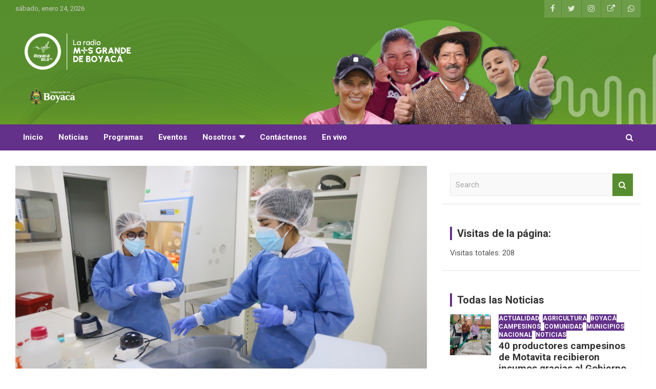

--- FILE ---
content_type: text/html; charset=UTF-8
request_url: https://956fm.boyaca.gov.co/se-anuncia-cumbre-departamental-de-salud-de-boyaca/
body_size: 78309
content:
<!doctype html>
<html lang="es-CO">
<head>
	<meta charset="UTF-8">
	<meta name="viewport" content="width=device-width, initial-scale=1, shrink-to-fit=no">
	<link rel="profile" href="https://gmpg.org/xfn/11">

	<meta name='robots' content='index, follow, max-image-preview:large, max-snippet:-1, max-video-preview:-1' />

	<!-- This site is optimized with the Yoast SEO plugin v19.6 - https://yoast.com/wordpress/plugins/seo/ -->
	<title>Se anuncia Cumbre Departamental de Salud de Boyacá - Boyacá 95.6 fm</title>
	<link rel="canonical" href="https://956fm.boyaca.gov.co/se-anuncia-cumbre-departamental-de-salud-de-boyaca/" />
	<meta property="og:locale" content="es_ES" />
	<meta property="og:type" content="article" />
	<meta property="og:title" content="Se anuncia Cumbre Departamental de Salud de Boyacá - Boyacá 95.6 fm" />
	<meta property="og:description" content="El gobernador de Boyacá, Ramiro Barragán, anunció que para dar a conocer los programas y proyectos que se han adelantado para optimizar el sector de la salud en el departamento,&hellip;" />
	<meta property="og:url" content="https://956fm.boyaca.gov.co/se-anuncia-cumbre-departamental-de-salud-de-boyaca/" />
	<meta property="og:site_name" content="Boyacá 95.6 fm" />
	<meta property="article:published_time" content="2022-12-06T09:00:03+00:00" />
	<meta property="article:modified_time" content="2022-12-06T17:29:44+00:00" />
	<meta property="og:image" content="https://956fm.boyaca.gov.co/wp-content/uploads/2022/12/0b65be46-2c9c-40a7-99a4-fbc5231f8906.jpg" />
	<meta property="og:image:width" content="1280" />
	<meta property="og:image:height" content="853" />
	<meta property="og:image:type" content="image/jpeg" />
	<meta name="author" content="Jader Silvera" />
	<meta name="twitter:card" content="summary_large_image" />
	<meta name="twitter:label1" content="Escrito por" />
	<meta name="twitter:data1" content="Jader Silvera" />
	<meta name="twitter:label2" content="Tiempo estimado de lectura" />
	<meta name="twitter:data2" content="2 minutos" />
	<script type="application/ld+json" class="yoast-schema-graph">{"@context":"https://schema.org","@graph":[{"@type":"Article","@id":"https://956fm.boyaca.gov.co/se-anuncia-cumbre-departamental-de-salud-de-boyaca/#article","isPartOf":{"@id":"https://956fm.boyaca.gov.co/se-anuncia-cumbre-departamental-de-salud-de-boyaca/"},"author":{"name":"Jader Silvera","@id":"https://956fm.boyaca.gov.co/#/schema/person/17095623468c89e16db00c04676f5407"},"headline":"Se anuncia Cumbre Departamental de Salud de Boyacá","datePublished":"2022-12-06T09:00:03+00:00","dateModified":"2022-12-06T17:29:44+00:00","mainEntityOfPage":{"@id":"https://956fm.boyaca.gov.co/se-anuncia-cumbre-departamental-de-salud-de-boyaca/"},"wordCount":268,"publisher":{"@id":"https://956fm.boyaca.gov.co/#organization"},"image":{"@id":"https://956fm.boyaca.gov.co/se-anuncia-cumbre-departamental-de-salud-de-boyaca/#primaryimage"},"thumbnailUrl":"https://956fm.boyaca.gov.co/wp-content/uploads/2022/12/0b65be46-2c9c-40a7-99a4-fbc5231f8906.jpg","keywords":["Boyacá","Duitama","Municipios de Boyacá","Salud de los boyacenses","Sogamoso"],"articleSection":["Actualidad","Noticias","Salud"],"inLanguage":"es-CO"},{"@type":"WebPage","@id":"https://956fm.boyaca.gov.co/se-anuncia-cumbre-departamental-de-salud-de-boyaca/","url":"https://956fm.boyaca.gov.co/se-anuncia-cumbre-departamental-de-salud-de-boyaca/","name":"Se anuncia Cumbre Departamental de Salud de Boyacá - Boyacá 95.6 fm","isPartOf":{"@id":"https://956fm.boyaca.gov.co/#website"},"primaryImageOfPage":{"@id":"https://956fm.boyaca.gov.co/se-anuncia-cumbre-departamental-de-salud-de-boyaca/#primaryimage"},"image":{"@id":"https://956fm.boyaca.gov.co/se-anuncia-cumbre-departamental-de-salud-de-boyaca/#primaryimage"},"thumbnailUrl":"https://956fm.boyaca.gov.co/wp-content/uploads/2022/12/0b65be46-2c9c-40a7-99a4-fbc5231f8906.jpg","datePublished":"2022-12-06T09:00:03+00:00","dateModified":"2022-12-06T17:29:44+00:00","breadcrumb":{"@id":"https://956fm.boyaca.gov.co/se-anuncia-cumbre-departamental-de-salud-de-boyaca/#breadcrumb"},"inLanguage":"es-CO","potentialAction":[{"@type":"ReadAction","target":["https://956fm.boyaca.gov.co/se-anuncia-cumbre-departamental-de-salud-de-boyaca/"]}]},{"@type":"ImageObject","inLanguage":"es-CO","@id":"https://956fm.boyaca.gov.co/se-anuncia-cumbre-departamental-de-salud-de-boyaca/#primaryimage","url":"https://956fm.boyaca.gov.co/wp-content/uploads/2022/12/0b65be46-2c9c-40a7-99a4-fbc5231f8906.jpg","contentUrl":"https://956fm.boyaca.gov.co/wp-content/uploads/2022/12/0b65be46-2c9c-40a7-99a4-fbc5231f8906.jpg","width":1280,"height":853},{"@type":"BreadcrumbList","@id":"https://956fm.boyaca.gov.co/se-anuncia-cumbre-departamental-de-salud-de-boyaca/#breadcrumb","itemListElement":[{"@type":"ListItem","position":1,"name":"Home","item":"https://956fm.boyaca.gov.co/"},{"@type":"ListItem","position":2,"name":"Blog","item":"https://956fm.boyaca.gov.co/blog/"},{"@type":"ListItem","position":3,"name":"Se anuncia Cumbre Departamental de Salud de Boyacá"}]},{"@type":"WebSite","@id":"https://956fm.boyaca.gov.co/#website","url":"https://956fm.boyaca.gov.co/","name":"Boyacá 95.6 fm","description":"Boyacá 95.6 fm - Emisora de la Gobernación de Boyacá","publisher":{"@id":"https://956fm.boyaca.gov.co/#organization"},"potentialAction":[{"@type":"SearchAction","target":{"@type":"EntryPoint","urlTemplate":"https://956fm.boyaca.gov.co/?s={search_term_string}"},"query-input":"required name=search_term_string"}],"inLanguage":"es-CO"},{"@type":"Organization","@id":"https://956fm.boyaca.gov.co/#organization","name":"Boyacá 95.6 FM - Emisora de Gobernación de la Boyacá","url":"https://956fm.boyaca.gov.co/","sameAs":[],"logo":{"@type":"ImageObject","inLanguage":"es-CO","@id":"https://956fm.boyaca.gov.co/#/schema/logo/image/","url":"https://956fm.boyaca.gov.co/wp-content/uploads/2019/03/LOGO-EMISORA-956-FM-V1.png","contentUrl":"https://956fm.boyaca.gov.co/wp-content/uploads/2019/03/LOGO-EMISORA-956-FM-V1.png","width":467,"height":166,"caption":"Boyacá 95.6 FM - Emisora de Gobernación de la Boyacá"},"image":{"@id":"https://956fm.boyaca.gov.co/#/schema/logo/image/"}},{"@type":"Person","@id":"https://956fm.boyaca.gov.co/#/schema/person/17095623468c89e16db00c04676f5407","name":"Jader Silvera","image":{"@type":"ImageObject","inLanguage":"es-CO","@id":"https://956fm.boyaca.gov.co/#/schema/person/image/","url":"https://secure.gravatar.com/avatar/59bd992e859920481090aed2889820ec?s=96&d=mm&r=g","contentUrl":"https://secure.gravatar.com/avatar/59bd992e859920481090aed2889820ec?s=96&d=mm&r=g","caption":"Jader Silvera"},"url":"https://956fm.boyaca.gov.co/author/jadersilvera/"}]}</script>
	<!-- / Yoast SEO plugin. -->


<link rel='dns-prefetch' href='//fonts.googleapis.com' />
<link rel='dns-prefetch' href='//s.w.org' />
<link rel="alternate" type="application/rss+xml" title="Boyacá 95.6 fm &raquo; Feed" href="https://956fm.boyaca.gov.co/feed/" />
<link rel="alternate" type="application/rss+xml" title="Boyacá 95.6 fm &raquo; RSS de los comentarios" href="https://956fm.boyaca.gov.co/comments/feed/" />
<link rel="alternate" type="application/rss+xml" title="Boyacá 95.6 fm &raquo; Se anuncia Cumbre Departamental de Salud de Boyacá RSS de los comentarios" href="https://956fm.boyaca.gov.co/se-anuncia-cumbre-departamental-de-salud-de-boyaca/feed/" />
<script type="text/javascript">
window._wpemojiSettings = {"baseUrl":"https:\/\/s.w.org\/images\/core\/emoji\/14.0.0\/72x72\/","ext":".png","svgUrl":"https:\/\/s.w.org\/images\/core\/emoji\/14.0.0\/svg\/","svgExt":".svg","source":{"concatemoji":"https:\/\/956fm.boyaca.gov.co\/wp-includes\/js\/wp-emoji-release.min.js?ver=6.0.11"}};
/*! This file is auto-generated */
!function(e,a,t){var n,r,o,i=a.createElement("canvas"),p=i.getContext&&i.getContext("2d");function s(e,t){var a=String.fromCharCode,e=(p.clearRect(0,0,i.width,i.height),p.fillText(a.apply(this,e),0,0),i.toDataURL());return p.clearRect(0,0,i.width,i.height),p.fillText(a.apply(this,t),0,0),e===i.toDataURL()}function c(e){var t=a.createElement("script");t.src=e,t.defer=t.type="text/javascript",a.getElementsByTagName("head")[0].appendChild(t)}for(o=Array("flag","emoji"),t.supports={everything:!0,everythingExceptFlag:!0},r=0;r<o.length;r++)t.supports[o[r]]=function(e){if(!p||!p.fillText)return!1;switch(p.textBaseline="top",p.font="600 32px Arial",e){case"flag":return s([127987,65039,8205,9895,65039],[127987,65039,8203,9895,65039])?!1:!s([55356,56826,55356,56819],[55356,56826,8203,55356,56819])&&!s([55356,57332,56128,56423,56128,56418,56128,56421,56128,56430,56128,56423,56128,56447],[55356,57332,8203,56128,56423,8203,56128,56418,8203,56128,56421,8203,56128,56430,8203,56128,56423,8203,56128,56447]);case"emoji":return!s([129777,127995,8205,129778,127999],[129777,127995,8203,129778,127999])}return!1}(o[r]),t.supports.everything=t.supports.everything&&t.supports[o[r]],"flag"!==o[r]&&(t.supports.everythingExceptFlag=t.supports.everythingExceptFlag&&t.supports[o[r]]);t.supports.everythingExceptFlag=t.supports.everythingExceptFlag&&!t.supports.flag,t.DOMReady=!1,t.readyCallback=function(){t.DOMReady=!0},t.supports.everything||(n=function(){t.readyCallback()},a.addEventListener?(a.addEventListener("DOMContentLoaded",n,!1),e.addEventListener("load",n,!1)):(e.attachEvent("onload",n),a.attachEvent("onreadystatechange",function(){"complete"===a.readyState&&t.readyCallback()})),(e=t.source||{}).concatemoji?c(e.concatemoji):e.wpemoji&&e.twemoji&&(c(e.twemoji),c(e.wpemoji)))}(window,document,window._wpemojiSettings);
</script>
<style type="text/css">
img.wp-smiley,
img.emoji {
	display: inline !important;
	border: none !important;
	box-shadow: none !important;
	height: 1em !important;
	width: 1em !important;
	margin: 0 0.07em !important;
	vertical-align: -0.1em !important;
	background: none !important;
	padding: 0 !important;
}
</style>
	<link rel='stylesheet' id='wp-block-library-css'  href='https://956fm.boyaca.gov.co/wp-includes/css/dist/block-library/style.min.css?ver=6.0.11' type='text/css' media='all' />
<style id='global-styles-inline-css' type='text/css'>
body{--wp--preset--color--black: #000000;--wp--preset--color--cyan-bluish-gray: #abb8c3;--wp--preset--color--white: #ffffff;--wp--preset--color--pale-pink: #f78da7;--wp--preset--color--vivid-red: #cf2e2e;--wp--preset--color--luminous-vivid-orange: #ff6900;--wp--preset--color--luminous-vivid-amber: #fcb900;--wp--preset--color--light-green-cyan: #7bdcb5;--wp--preset--color--vivid-green-cyan: #00d084;--wp--preset--color--pale-cyan-blue: #8ed1fc;--wp--preset--color--vivid-cyan-blue: #0693e3;--wp--preset--color--vivid-purple: #9b51e0;--wp--preset--gradient--vivid-cyan-blue-to-vivid-purple: linear-gradient(135deg,rgba(6,147,227,1) 0%,rgb(155,81,224) 100%);--wp--preset--gradient--light-green-cyan-to-vivid-green-cyan: linear-gradient(135deg,rgb(122,220,180) 0%,rgb(0,208,130) 100%);--wp--preset--gradient--luminous-vivid-amber-to-luminous-vivid-orange: linear-gradient(135deg,rgba(252,185,0,1) 0%,rgba(255,105,0,1) 100%);--wp--preset--gradient--luminous-vivid-orange-to-vivid-red: linear-gradient(135deg,rgba(255,105,0,1) 0%,rgb(207,46,46) 100%);--wp--preset--gradient--very-light-gray-to-cyan-bluish-gray: linear-gradient(135deg,rgb(238,238,238) 0%,rgb(169,184,195) 100%);--wp--preset--gradient--cool-to-warm-spectrum: linear-gradient(135deg,rgb(74,234,220) 0%,rgb(151,120,209) 20%,rgb(207,42,186) 40%,rgb(238,44,130) 60%,rgb(251,105,98) 80%,rgb(254,248,76) 100%);--wp--preset--gradient--blush-light-purple: linear-gradient(135deg,rgb(255,206,236) 0%,rgb(152,150,240) 100%);--wp--preset--gradient--blush-bordeaux: linear-gradient(135deg,rgb(254,205,165) 0%,rgb(254,45,45) 50%,rgb(107,0,62) 100%);--wp--preset--gradient--luminous-dusk: linear-gradient(135deg,rgb(255,203,112) 0%,rgb(199,81,192) 50%,rgb(65,88,208) 100%);--wp--preset--gradient--pale-ocean: linear-gradient(135deg,rgb(255,245,203) 0%,rgb(182,227,212) 50%,rgb(51,167,181) 100%);--wp--preset--gradient--electric-grass: linear-gradient(135deg,rgb(202,248,128) 0%,rgb(113,206,126) 100%);--wp--preset--gradient--midnight: linear-gradient(135deg,rgb(2,3,129) 0%,rgb(40,116,252) 100%);--wp--preset--duotone--dark-grayscale: url('#wp-duotone-dark-grayscale');--wp--preset--duotone--grayscale: url('#wp-duotone-grayscale');--wp--preset--duotone--purple-yellow: url('#wp-duotone-purple-yellow');--wp--preset--duotone--blue-red: url('#wp-duotone-blue-red');--wp--preset--duotone--midnight: url('#wp-duotone-midnight');--wp--preset--duotone--magenta-yellow: url('#wp-duotone-magenta-yellow');--wp--preset--duotone--purple-green: url('#wp-duotone-purple-green');--wp--preset--duotone--blue-orange: url('#wp-duotone-blue-orange');--wp--preset--font-size--small: 13px;--wp--preset--font-size--medium: 20px;--wp--preset--font-size--large: 36px;--wp--preset--font-size--x-large: 42px;}.has-black-color{color: var(--wp--preset--color--black) !important;}.has-cyan-bluish-gray-color{color: var(--wp--preset--color--cyan-bluish-gray) !important;}.has-white-color{color: var(--wp--preset--color--white) !important;}.has-pale-pink-color{color: var(--wp--preset--color--pale-pink) !important;}.has-vivid-red-color{color: var(--wp--preset--color--vivid-red) !important;}.has-luminous-vivid-orange-color{color: var(--wp--preset--color--luminous-vivid-orange) !important;}.has-luminous-vivid-amber-color{color: var(--wp--preset--color--luminous-vivid-amber) !important;}.has-light-green-cyan-color{color: var(--wp--preset--color--light-green-cyan) !important;}.has-vivid-green-cyan-color{color: var(--wp--preset--color--vivid-green-cyan) !important;}.has-pale-cyan-blue-color{color: var(--wp--preset--color--pale-cyan-blue) !important;}.has-vivid-cyan-blue-color{color: var(--wp--preset--color--vivid-cyan-blue) !important;}.has-vivid-purple-color{color: var(--wp--preset--color--vivid-purple) !important;}.has-black-background-color{background-color: var(--wp--preset--color--black) !important;}.has-cyan-bluish-gray-background-color{background-color: var(--wp--preset--color--cyan-bluish-gray) !important;}.has-white-background-color{background-color: var(--wp--preset--color--white) !important;}.has-pale-pink-background-color{background-color: var(--wp--preset--color--pale-pink) !important;}.has-vivid-red-background-color{background-color: var(--wp--preset--color--vivid-red) !important;}.has-luminous-vivid-orange-background-color{background-color: var(--wp--preset--color--luminous-vivid-orange) !important;}.has-luminous-vivid-amber-background-color{background-color: var(--wp--preset--color--luminous-vivid-amber) !important;}.has-light-green-cyan-background-color{background-color: var(--wp--preset--color--light-green-cyan) !important;}.has-vivid-green-cyan-background-color{background-color: var(--wp--preset--color--vivid-green-cyan) !important;}.has-pale-cyan-blue-background-color{background-color: var(--wp--preset--color--pale-cyan-blue) !important;}.has-vivid-cyan-blue-background-color{background-color: var(--wp--preset--color--vivid-cyan-blue) !important;}.has-vivid-purple-background-color{background-color: var(--wp--preset--color--vivid-purple) !important;}.has-black-border-color{border-color: var(--wp--preset--color--black) !important;}.has-cyan-bluish-gray-border-color{border-color: var(--wp--preset--color--cyan-bluish-gray) !important;}.has-white-border-color{border-color: var(--wp--preset--color--white) !important;}.has-pale-pink-border-color{border-color: var(--wp--preset--color--pale-pink) !important;}.has-vivid-red-border-color{border-color: var(--wp--preset--color--vivid-red) !important;}.has-luminous-vivid-orange-border-color{border-color: var(--wp--preset--color--luminous-vivid-orange) !important;}.has-luminous-vivid-amber-border-color{border-color: var(--wp--preset--color--luminous-vivid-amber) !important;}.has-light-green-cyan-border-color{border-color: var(--wp--preset--color--light-green-cyan) !important;}.has-vivid-green-cyan-border-color{border-color: var(--wp--preset--color--vivid-green-cyan) !important;}.has-pale-cyan-blue-border-color{border-color: var(--wp--preset--color--pale-cyan-blue) !important;}.has-vivid-cyan-blue-border-color{border-color: var(--wp--preset--color--vivid-cyan-blue) !important;}.has-vivid-purple-border-color{border-color: var(--wp--preset--color--vivid-purple) !important;}.has-vivid-cyan-blue-to-vivid-purple-gradient-background{background: var(--wp--preset--gradient--vivid-cyan-blue-to-vivid-purple) !important;}.has-light-green-cyan-to-vivid-green-cyan-gradient-background{background: var(--wp--preset--gradient--light-green-cyan-to-vivid-green-cyan) !important;}.has-luminous-vivid-amber-to-luminous-vivid-orange-gradient-background{background: var(--wp--preset--gradient--luminous-vivid-amber-to-luminous-vivid-orange) !important;}.has-luminous-vivid-orange-to-vivid-red-gradient-background{background: var(--wp--preset--gradient--luminous-vivid-orange-to-vivid-red) !important;}.has-very-light-gray-to-cyan-bluish-gray-gradient-background{background: var(--wp--preset--gradient--very-light-gray-to-cyan-bluish-gray) !important;}.has-cool-to-warm-spectrum-gradient-background{background: var(--wp--preset--gradient--cool-to-warm-spectrum) !important;}.has-blush-light-purple-gradient-background{background: var(--wp--preset--gradient--blush-light-purple) !important;}.has-blush-bordeaux-gradient-background{background: var(--wp--preset--gradient--blush-bordeaux) !important;}.has-luminous-dusk-gradient-background{background: var(--wp--preset--gradient--luminous-dusk) !important;}.has-pale-ocean-gradient-background{background: var(--wp--preset--gradient--pale-ocean) !important;}.has-electric-grass-gradient-background{background: var(--wp--preset--gradient--electric-grass) !important;}.has-midnight-gradient-background{background: var(--wp--preset--gradient--midnight) !important;}.has-small-font-size{font-size: var(--wp--preset--font-size--small) !important;}.has-medium-font-size{font-size: var(--wp--preset--font-size--medium) !important;}.has-large-font-size{font-size: var(--wp--preset--font-size--large) !important;}.has-x-large-font-size{font-size: var(--wp--preset--font-size--x-large) !important;}
</style>
<link rel='stylesheet' id='weather-atlas-public-css'  href='https://956fm.boyaca.gov.co/wp-content/plugins/weather-atlas/public/css/weather-atlas-public.min.css?ver=3.0.1' type='text/css' media='all' />
<link rel='stylesheet' id='weather-icons-css'  href='https://956fm.boyaca.gov.co/wp-content/plugins/weather-atlas/public/font/weather-icons/weather-icons.min.css?ver=3.0.1' type='text/css' media='all' />
<link rel='stylesheet' id='wpb-google-fonts-css'  href='//fonts.googleapis.com/css?family=Open+Sans&#038;ver=6.0.11' type='text/css' media='all' />
<link rel='stylesheet' id='bootstrap-style-css'  href='https://956fm.boyaca.gov.co/wp-content/themes/newscard/assets/library/bootstrap/css/bootstrap.min.css?ver=4.0.0' type='text/css' media='all' />
<link rel='stylesheet' id='font-awesome-style-css'  href='https://956fm.boyaca.gov.co/wp-content/themes/newscard/assets/library/font-awesome/css/font-awesome.css?ver=6.0.11' type='text/css' media='all' />
<link rel='stylesheet' id='newscard-google-fonts-css'  href='//fonts.googleapis.com/css?family=Roboto%3A100%2C300%2C300i%2C400%2C400i%2C500%2C500i%2C700%2C700i&#038;ver=6.0.11' type='text/css' media='all' />
<link rel='stylesheet' id='newscard-style-css'  href='https://956fm.boyaca.gov.co/wp-content/themes/newscard/style.css?ver=6.0.11' type='text/css' media='all' />
<link rel='stylesheet' id='heateor_sss_frontend_css-css'  href='https://956fm.boyaca.gov.co/wp-content/plugins/sassy-social-share/public/css/sassy-social-share-public.css?ver=3.3.69' type='text/css' media='all' />
<style id='heateor_sss_frontend_css-inline-css' type='text/css'>
.heateor_sss_button_instagram span.heateor_sss_svg,a.heateor_sss_instagram span.heateor_sss_svg{background:radial-gradient(circle at 30% 107%,#fdf497 0,#fdf497 5%,#fd5949 45%,#d6249f 60%,#285aeb 90%)}.heateor_sss_horizontal_sharing .heateor_sss_svg,.heateor_sss_standard_follow_icons_container .heateor_sss_svg{color:#fff;border-width:5px;border-style:solid;border-color:transparent}.heateor_sss_horizontal_sharing .heateorSssTCBackground{color:#666}.heateor_sss_horizontal_sharing span.heateor_sss_svg:hover,.heateor_sss_standard_follow_icons_container span.heateor_sss_svg:hover{border-color:transparent;}.heateor_sss_vertical_sharing span.heateor_sss_svg,.heateor_sss_floating_follow_icons_container span.heateor_sss_svg{color:#fff;border-width:5px;border-style:solid;border-color:transparent;}.heateor_sss_vertical_sharing .heateorSssTCBackground{color:#666;}.heateor_sss_vertical_sharing span.heateor_sss_svg:hover,.heateor_sss_floating_follow_icons_container span.heateor_sss_svg:hover{border-color:transparent;}@media screen and (max-width:783px) {.heateor_sss_vertical_sharing{display:none!important}}
</style>
<link rel='stylesheet' id='__EPYT__style-css'  href='https://956fm.boyaca.gov.co/wp-content/plugins/youtube-embed-plus/styles/ytprefs.min.css?ver=14.2.1.2' type='text/css' media='all' />
<style id='__EPYT__style-inline-css' type='text/css'>

                .epyt-gallery-thumb {
                        width: 33.333%;
                }
                
</style>
<script type='text/javascript' src='https://956fm.boyaca.gov.co/wp-includes/js/jquery/jquery.min.js?ver=3.6.0' id='jquery-core-js'></script>
<script type='text/javascript' src='https://956fm.boyaca.gov.co/wp-includes/js/jquery/jquery-migrate.min.js?ver=3.3.2' id='jquery-migrate-js'></script>
<!--[if lt IE 9]>
<script type='text/javascript' src='https://956fm.boyaca.gov.co/wp-content/themes/newscard/assets/js/html5.js?ver=3.7.3' id='html5-js'></script>
<![endif]-->
<script type='text/javascript' id='__ytprefs__-js-extra'>
/* <![CDATA[ */
var _EPYT_ = {"ajaxurl":"https:\/\/956fm.boyaca.gov.co\/wp-admin\/admin-ajax.php","security":"48892d76f7","gallery_scrolloffset":"20","eppathtoscripts":"https:\/\/956fm.boyaca.gov.co\/wp-content\/plugins\/youtube-embed-plus\/scripts\/","eppath":"https:\/\/956fm.boyaca.gov.co\/wp-content\/plugins\/youtube-embed-plus\/","epresponsiveselector":"[\"iframe.__youtube_prefs__\",\"iframe[src*='youtube.com']\",\"iframe[src*='youtube-nocookie.com']\",\"iframe[data-ep-src*='youtube.com']\",\"iframe[data-ep-src*='youtube-nocookie.com']\",\"iframe[data-ep-gallerysrc*='youtube.com']\"]","epdovol":"1","version":"14.2.1.2","evselector":"iframe.__youtube_prefs__[src], iframe[src*=\"youtube.com\/embed\/\"], iframe[src*=\"youtube-nocookie.com\/embed\/\"]","ajax_compat":"","maxres_facade":"eager","ytapi_load":"light","pause_others":"","stopMobileBuffer":"1","facade_mode":"","not_live_on_channel":"","vi_active":"","vi_js_posttypes":[]};
/* ]]> */
</script>
<script type='text/javascript' src='https://956fm.boyaca.gov.co/wp-content/plugins/youtube-embed-plus/scripts/ytprefs.min.js?ver=14.2.1.2' id='__ytprefs__-js'></script>
<link rel="https://api.w.org/" href="https://956fm.boyaca.gov.co/wp-json/" /><link rel="alternate" type="application/json" href="https://956fm.boyaca.gov.co/wp-json/wp/v2/posts/12542" /><link rel="EditURI" type="application/rsd+xml" title="RSD" href="https://956fm.boyaca.gov.co/xmlrpc.php?rsd" />
<link rel="wlwmanifest" type="application/wlwmanifest+xml" href="https://956fm.boyaca.gov.co/wp-includes/wlwmanifest.xml" /> 
<meta name="generator" content="WordPress 6.0.11" />
<link rel='shortlink' href='https://956fm.boyaca.gov.co/?p=12542' />
<link rel="alternate" type="application/json+oembed" href="https://956fm.boyaca.gov.co/wp-json/oembed/1.0/embed?url=https%3A%2F%2F956fm.boyaca.gov.co%2Fse-anuncia-cumbre-departamental-de-salud-de-boyaca%2F" />
<link rel="alternate" type="text/xml+oembed" href="https://956fm.boyaca.gov.co/wp-json/oembed/1.0/embed?url=https%3A%2F%2F956fm.boyaca.gov.co%2Fse-anuncia-cumbre-departamental-de-salud-de-boyaca%2F&#038;format=xml" />
<!-- Analytics by WP Statistics v14.10.3 - https://wp-statistics.com -->
<link rel="pingback" href="https://956fm.boyaca.gov.co/xmlrpc.php">		<style type="text/css">
					.site-title,
			.site-description {
				position: absolute;
				clip: rect(1px, 1px, 1px, 1px);
			}
				</style>
		<style type="text/css" id="custom-background-css">
body.custom-background { background-color: #ffffff; }
</style>
	<link rel="icon" href="https://956fm.boyaca.gov.co/wp-content/uploads/2024/09/cropped-pagina-web-emisora-09-32x32.png" sizes="32x32" />
<link rel="icon" href="https://956fm.boyaca.gov.co/wp-content/uploads/2024/09/cropped-pagina-web-emisora-09-192x192.png" sizes="192x192" />
<link rel="apple-touch-icon" href="https://956fm.boyaca.gov.co/wp-content/uploads/2024/09/cropped-pagina-web-emisora-09-180x180.png" />
<meta name="msapplication-TileImage" content="https://956fm.boyaca.gov.co/wp-content/uploads/2024/09/cropped-pagina-web-emisora-09-270x270.png" />
		<style type="text/css" id="wp-custom-css">
			
.btn-theme {
    background-color: #578E2D;}
.back-to-top a {
    background-color: #578E2D;}
.info-bar {
    background-color: #578E2D;}
.site-info {
    color: #63318A}
.site-info a, .site-info a:hover {
    color: #61CB69)}
a, a:hover {
    color: #578E2D;}
.navbar-main {
    background-color: #63318A;}

.entry-meta .cat-links a {
    color: #FFFFFFFF;
	background-color: #63318A
}
.post-img-wrap .entry-meta .cat-links a, .post-img-wrap + .entry-header .entry-meta .cat-links a {
    background-color: #63318A;
}
.navigation-bar {
    background-color: #63318A;
    color: #ffffff;}

.top-stories-bar .top-stories-label .flash-icon {
    background-color: #63318A;}

.stories-title {
    border-left: 4px solid #63318A;}

.widget-title {
    border-left: 4px solid #63318A;}
		</style>
		</head>

<body class="post-template-default single single-post postid-12542 single-format-standard custom-background wp-custom-logo theme-body group-blog">
<svg xmlns="http://www.w3.org/2000/svg" viewBox="0 0 0 0" width="0" height="0" focusable="false" role="none" style="visibility: hidden; position: absolute; left: -9999px; overflow: hidden;" ><defs><filter id="wp-duotone-dark-grayscale"><feColorMatrix color-interpolation-filters="sRGB" type="matrix" values=" .299 .587 .114 0 0 .299 .587 .114 0 0 .299 .587 .114 0 0 .299 .587 .114 0 0 " /><feComponentTransfer color-interpolation-filters="sRGB" ><feFuncR type="table" tableValues="0 0.49803921568627" /><feFuncG type="table" tableValues="0 0.49803921568627" /><feFuncB type="table" tableValues="0 0.49803921568627" /><feFuncA type="table" tableValues="1 1" /></feComponentTransfer><feComposite in2="SourceGraphic" operator="in" /></filter></defs></svg><svg xmlns="http://www.w3.org/2000/svg" viewBox="0 0 0 0" width="0" height="0" focusable="false" role="none" style="visibility: hidden; position: absolute; left: -9999px; overflow: hidden;" ><defs><filter id="wp-duotone-grayscale"><feColorMatrix color-interpolation-filters="sRGB" type="matrix" values=" .299 .587 .114 0 0 .299 .587 .114 0 0 .299 .587 .114 0 0 .299 .587 .114 0 0 " /><feComponentTransfer color-interpolation-filters="sRGB" ><feFuncR type="table" tableValues="0 1" /><feFuncG type="table" tableValues="0 1" /><feFuncB type="table" tableValues="0 1" /><feFuncA type="table" tableValues="1 1" /></feComponentTransfer><feComposite in2="SourceGraphic" operator="in" /></filter></defs></svg><svg xmlns="http://www.w3.org/2000/svg" viewBox="0 0 0 0" width="0" height="0" focusable="false" role="none" style="visibility: hidden; position: absolute; left: -9999px; overflow: hidden;" ><defs><filter id="wp-duotone-purple-yellow"><feColorMatrix color-interpolation-filters="sRGB" type="matrix" values=" .299 .587 .114 0 0 .299 .587 .114 0 0 .299 .587 .114 0 0 .299 .587 .114 0 0 " /><feComponentTransfer color-interpolation-filters="sRGB" ><feFuncR type="table" tableValues="0.54901960784314 0.98823529411765" /><feFuncG type="table" tableValues="0 1" /><feFuncB type="table" tableValues="0.71764705882353 0.25490196078431" /><feFuncA type="table" tableValues="1 1" /></feComponentTransfer><feComposite in2="SourceGraphic" operator="in" /></filter></defs></svg><svg xmlns="http://www.w3.org/2000/svg" viewBox="0 0 0 0" width="0" height="0" focusable="false" role="none" style="visibility: hidden; position: absolute; left: -9999px; overflow: hidden;" ><defs><filter id="wp-duotone-blue-red"><feColorMatrix color-interpolation-filters="sRGB" type="matrix" values=" .299 .587 .114 0 0 .299 .587 .114 0 0 .299 .587 .114 0 0 .299 .587 .114 0 0 " /><feComponentTransfer color-interpolation-filters="sRGB" ><feFuncR type="table" tableValues="0 1" /><feFuncG type="table" tableValues="0 0.27843137254902" /><feFuncB type="table" tableValues="0.5921568627451 0.27843137254902" /><feFuncA type="table" tableValues="1 1" /></feComponentTransfer><feComposite in2="SourceGraphic" operator="in" /></filter></defs></svg><svg xmlns="http://www.w3.org/2000/svg" viewBox="0 0 0 0" width="0" height="0" focusable="false" role="none" style="visibility: hidden; position: absolute; left: -9999px; overflow: hidden;" ><defs><filter id="wp-duotone-midnight"><feColorMatrix color-interpolation-filters="sRGB" type="matrix" values=" .299 .587 .114 0 0 .299 .587 .114 0 0 .299 .587 .114 0 0 .299 .587 .114 0 0 " /><feComponentTransfer color-interpolation-filters="sRGB" ><feFuncR type="table" tableValues="0 0" /><feFuncG type="table" tableValues="0 0.64705882352941" /><feFuncB type="table" tableValues="0 1" /><feFuncA type="table" tableValues="1 1" /></feComponentTransfer><feComposite in2="SourceGraphic" operator="in" /></filter></defs></svg><svg xmlns="http://www.w3.org/2000/svg" viewBox="0 0 0 0" width="0" height="0" focusable="false" role="none" style="visibility: hidden; position: absolute; left: -9999px; overflow: hidden;" ><defs><filter id="wp-duotone-magenta-yellow"><feColorMatrix color-interpolation-filters="sRGB" type="matrix" values=" .299 .587 .114 0 0 .299 .587 .114 0 0 .299 .587 .114 0 0 .299 .587 .114 0 0 " /><feComponentTransfer color-interpolation-filters="sRGB" ><feFuncR type="table" tableValues="0.78039215686275 1" /><feFuncG type="table" tableValues="0 0.94901960784314" /><feFuncB type="table" tableValues="0.35294117647059 0.47058823529412" /><feFuncA type="table" tableValues="1 1" /></feComponentTransfer><feComposite in2="SourceGraphic" operator="in" /></filter></defs></svg><svg xmlns="http://www.w3.org/2000/svg" viewBox="0 0 0 0" width="0" height="0" focusable="false" role="none" style="visibility: hidden; position: absolute; left: -9999px; overflow: hidden;" ><defs><filter id="wp-duotone-purple-green"><feColorMatrix color-interpolation-filters="sRGB" type="matrix" values=" .299 .587 .114 0 0 .299 .587 .114 0 0 .299 .587 .114 0 0 .299 .587 .114 0 0 " /><feComponentTransfer color-interpolation-filters="sRGB" ><feFuncR type="table" tableValues="0.65098039215686 0.40392156862745" /><feFuncG type="table" tableValues="0 1" /><feFuncB type="table" tableValues="0.44705882352941 0.4" /><feFuncA type="table" tableValues="1 1" /></feComponentTransfer><feComposite in2="SourceGraphic" operator="in" /></filter></defs></svg><svg xmlns="http://www.w3.org/2000/svg" viewBox="0 0 0 0" width="0" height="0" focusable="false" role="none" style="visibility: hidden; position: absolute; left: -9999px; overflow: hidden;" ><defs><filter id="wp-duotone-blue-orange"><feColorMatrix color-interpolation-filters="sRGB" type="matrix" values=" .299 .587 .114 0 0 .299 .587 .114 0 0 .299 .587 .114 0 0 .299 .587 .114 0 0 " /><feComponentTransfer color-interpolation-filters="sRGB" ><feFuncR type="table" tableValues="0.098039215686275 1" /><feFuncG type="table" tableValues="0 0.66274509803922" /><feFuncB type="table" tableValues="0.84705882352941 0.41960784313725" /><feFuncA type="table" tableValues="1 1" /></feComponentTransfer><feComposite in2="SourceGraphic" operator="in" /></filter></defs></svg>
<div id="page" class="site">
	<a class="skip-link screen-reader-text" href="#content">Skip to content</a>
	
	<header id="masthead" class="site-header">
					<div class="info-bar infobar-links-on">
				<div class="container">
					<div class="row gutter-10">
						<div class="col col-sm contact-section">
							<div class="date">
								<ul><li>sábado, enero 24, 2026</li></ul>
							</div>
						</div><!-- .contact-section -->

													<div class="col-auto social-profiles order-md-3">
								
		<ul class="clearfix">
							<li><a target="_blank" rel="noopener noreferrer" href="https://www.facebook.com/Boyaca95.6"></a></li>
							<li><a target="_blank" rel="noopener noreferrer" href="https://twitter.com/Boyaca95_6FM"></a></li>
							<li><a target="_blank" rel="noopener noreferrer" href="https://www.instagram.com/boyacaesnoticia/"></a></li>
							<li><a target="_blank" rel="noopener noreferrer" href="https://www.tiktok.com/@boyaca95.6fm"></a></li>
							<li><a target="_blank" rel="noopener noreferrer" href="https://api.whatsapp.com/send/?phone=573114841720&#038;text&#038;type=phone_number&#038;app_absent=0"></a></li>
					</ul>
								</div><!-- .social-profile -->
													<div class="col-md-auto infobar-links order-md-2">
								<button class="infobar-links-menu-toggle">Responsive Menu</button>
															</div><!-- .infobar-links -->
											</div><!-- .row -->
          		</div><!-- .container -->
        	</div><!-- .infobar -->
        		<nav class="navbar navbar-expand-lg d-block">
			<div class="navbar-head navbar-bg-set"  style="background-image:url('https://956fm.boyaca.gov.co/wp-content/uploads/2024/09/pagina-web-emisora_Banner-principal-4000x1000-1-scaled.jpg');">
				<div class="container">
					<div class="row navbar-head-row align-items-center">
						<div class="col-lg-4">
							<div class="site-branding navbar-brand">
								<a href="https://956fm.boyaca.gov.co/" class="custom-logo-link" rel="home"><img width="2047" height="787" src="https://956fm.boyaca.gov.co/wp-content/uploads/2024/09/cropped-pagina-web-emisora_Logo-2047x816-2.png" class="custom-logo" alt="Boyacá 95.6 fm" srcset="https://956fm.boyaca.gov.co/wp-content/uploads/2024/09/cropped-pagina-web-emisora_Logo-2047x816-2.png 2047w, https://956fm.boyaca.gov.co/wp-content/uploads/2024/09/cropped-pagina-web-emisora_Logo-2047x816-2-300x115.png 300w, https://956fm.boyaca.gov.co/wp-content/uploads/2024/09/cropped-pagina-web-emisora_Logo-2047x816-2-1024x394.png 1024w, https://956fm.boyaca.gov.co/wp-content/uploads/2024/09/cropped-pagina-web-emisora_Logo-2047x816-2-768x295.png 768w, https://956fm.boyaca.gov.co/wp-content/uploads/2024/09/cropped-pagina-web-emisora_Logo-2047x816-2-1536x591.png 1536w" sizes="(max-width: 2047px) 100vw, 2047px" /></a>									<h2 class="site-title"><a href="https://956fm.boyaca.gov.co/" rel="home">Boyacá 95.6 fm</a></h2>
																	<p class="site-description">Boyacá 95.6 fm &#8211; Emisora de la Gobernación de Boyacá</p>
															</div><!-- .site-branding .navbar-brand -->
						</div>
											</div><!-- .row -->
				</div><!-- .container -->
			</div><!-- .navbar-head -->
			<div class="navigation-bar">
				<div class="navigation-bar-top">
					<div class="container">
						<button class="navbar-toggler menu-toggle" type="button" data-toggle="collapse" data-target="#navbarCollapse" aria-controls="navbarCollapse" aria-expanded="false" aria-label="Toggle navigation"></button>
						<span class="search-toggle"></span>
					</div><!-- .container -->
					<div class="search-bar">
						<div class="container">
							<div class="search-block off">
								<form action="https://956fm.boyaca.gov.co/" method="get" class="search-form">
	<label class="assistive-text"> Search </label>
	<div class="input-group">
		<input type="search" value="" placeholder="Search" class="form-control s" name="s">
		<div class="input-group-prepend">
			<button class="btn btn-theme">Search</button>
		</div>
	</div>
</form><!-- .search-form -->
							</div><!-- .search-box -->
						</div><!-- .container -->
					</div><!-- .search-bar -->
				</div><!-- .navigation-bar-top -->
				<div class="navbar-main">
					<div class="container">
						<div class="collapse navbar-collapse" id="navbarCollapse">
							<div id="site-navigation" class="main-navigation" role="navigation">
								<ul class="nav-menu navbar-nav d-lg-block"><li id="menu-item-209" class="menu-item menu-item-type-post_type menu-item-object-page menu-item-home menu-item-209"><a href="https://956fm.boyaca.gov.co/">Inicio</a></li>
<li id="menu-item-395" class="menu-item menu-item-type-taxonomy menu-item-object-category current-post-ancestor current-menu-parent current-post-parent menu-item-395"><a href="https://956fm.boyaca.gov.co/category/actualidad/">Noticias</a></li>
<li id="menu-item-396" class="menu-item menu-item-type-taxonomy menu-item-object-category menu-item-396"><a href="https://956fm.boyaca.gov.co/category/programas/">Programas</a></li>
<li id="menu-item-406" class="menu-item menu-item-type-taxonomy menu-item-object-category menu-item-406"><a href="https://956fm.boyaca.gov.co/category/eventos/">Eventos</a></li>
<li id="menu-item-806" class="menu-item menu-item-type-post_type menu-item-object-page menu-item-has-children menu-item-806"><a href="https://956fm.boyaca.gov.co/quienes-somos/">Nosotros</a>
<ul class="sub-menu">
	<li id="menu-item-802" class="menu-item menu-item-type-post_type menu-item-object-page menu-item-802"><a href="https://956fm.boyaca.gov.co/quienes-somos/">¿Quiénes somos? Somos Boyacá 95.6 FM, la radio pública del departamento</a></li>
	<li id="menu-item-800" class="menu-item menu-item-type-post_type menu-item-object-page menu-item-800"><a href="https://956fm.boyaca.gov.co/manual-de-estilo/">Manual de Estilo</a></li>
	<li id="menu-item-801" class="menu-item menu-item-type-post_type menu-item-object-page menu-item-801"><a href="https://956fm.boyaca.gov.co/equipo/">Equipo</a></li>
</ul>
</li>
<li id="menu-item-721" class="menu-item menu-item-type-post_type menu-item-object-page menu-item-721"><a href="https://956fm.boyaca.gov.co/contactenos/">Contáctenos</a></li>
<li id="menu-item-21206" class="menu-item menu-item-type-post_type menu-item-object-page menu-item-21206"><a href="https://956fm.boyaca.gov.co/en-vivo/">En vivo</a></li>
</ul>							</div><!-- #site-navigation .main-navigation -->
						</div><!-- .navbar-collapse -->
						<div class="nav-search">
							<span class="search-toggle"></span>
						</div><!-- .nav-search -->
					</div><!-- .container -->
				</div><!-- .navbar-main -->
			</div><!-- .navigation-bar -->
		</nav><!-- .navbar -->

		
		
			</header><!-- #masthead -->
	<div id="content" class="site-content ">
		<div class="container">
							<div class="row justify-content-center site-content-row">
			<div id="primary" class="col-lg-8 content-area">		<main id="main" class="site-main">

				<div class="post-12542 post type-post status-publish format-standard has-post-thumbnail hentry category-actualidad category-noticias category-salud tag-boyaca tag-duitama tag-municipios-de-boyaca tag-salud-de-los-boyacenses tag-sogamoso">

		
					<figure class="post-featured-image page-single-img-wrap">
						<div class="post-img" style="background-image: url('https://956fm.boyaca.gov.co/wp-content/uploads/2022/12/0b65be46-2c9c-40a7-99a4-fbc5231f8906.jpg');"></div>
											</figure><!-- .post-featured-image .page-single-img-wrap -->

				
				<div class="entry-meta category-meta">
					<div class="cat-links"><a href="https://956fm.boyaca.gov.co/category/actualidad/" rel="category tag">Actualidad</a> <a href="https://956fm.boyaca.gov.co/category/noticias/" rel="category tag">Noticias</a> <a href="https://956fm.boyaca.gov.co/category/salud/" rel="category tag">Salud</a></div>
				</div><!-- .entry-meta -->

			
					<header class="entry-header">
				<h1 class="entry-title">Se anuncia Cumbre Departamental de Salud de Boyacá</h1>
									<div class="entry-meta">
						<div class="date"><a href="https://956fm.boyaca.gov.co/se-anuncia-cumbre-departamental-de-salud-de-boyaca/" title="Se anuncia Cumbre Departamental de Salud de Boyacá">6 diciembre, 2022</a> </div> <div class="by-author vcard author"><a href="https://956fm.boyaca.gov.co/author/jadersilvera/">Jader Silvera</a> </div>											</div><!-- .entry-meta -->
								</header>
				<div class="entry-content">
			<p>El gobernador de Boyacá, Ramiro Barragán, anunció que para dar a conocer los programas y proyectos que se han adelantado para optimizar el sector de la salud en el departamento, se realizará una Cumbre Departamental para entregar un balance.</p>
<p>El anuncio lo realizó durante la reciente cumbre de alcaldes en Tipacoque donde se conocieron detalles como las inversiones en infraestructura, tecnología, ampliación de servicios y otros frentes que permitieron mejorar la atención en salud a los boyacenses.<br />
Ese es el caso de 47 proyectos en mejoramiento de infraestructura y dotación de establecimientos de salud que se adelantaron para ampliar los servicios para optimizar la atención y que ningún paciente tenga que ser trasladado a otras ciudades.</p>
<p>De esos proyectos, 36 son financiados por el departamento con una inversión de $79.400 millones y 11 fueron radicados ante el Ministerio de Salud y Protección Social, gestionando recursos del gobierno nacional según lo especificó Luz Marina Estupiñan, secretaria de Salud de Boyacá.</p>
<p>Inversiones importantes se viabilizaron para hospitales como los de Valle de Tenza que tiene jurisdicción en Guateque y Garagoa, Universitario San Rafael de Tunja, hospitales regionales de Duitama y Sogamoso lo mismo que para varios centros de salud en municipios como Cerinza, La Uvita, Paya, Tutazá, Sutamarchán, Ráquira, La Victoria, Boyacá, Firavitoba, Arcabuco y la ESE Santiago de Tunja entre otros.</p>
<p>La fecha de la Cumbre Departamental de Salud se dará a conocer en los próximos días. <em>(Fin &#8211; Pedro Preciado Chaparro &#8211; UACP &#8211; URT) (Foto: Darlin Bejaran0)</em></p>
<div class='heateorSssClear'></div><div  class='heateor_sss_sharing_container heateor_sss_horizontal_sharing' data-heateor-sss-href='https://956fm.boyaca.gov.co/se-anuncia-cumbre-departamental-de-salud-de-boyaca/'><div class='heateor_sss_sharing_title' style="font-weight:bold" >Comparte las mejores noticias</div><div class="heateor_sss_sharing_ul"><a aria-label="Facebook" class="heateor_sss_facebook" href="https://www.facebook.com/sharer/sharer.php?u=https%3A%2F%2F956fm.boyaca.gov.co%2Fse-anuncia-cumbre-departamental-de-salud-de-boyaca%2F" title="Facebook" rel="nofollow noopener" target="_blank" style="font-size:32px!important;box-shadow:none;display:inline-block;vertical-align:middle"><span class="heateor_sss_svg" style="background-color:#0765FE;width:50px;height:50px;border-radius:999px;display:inline-block;opacity:1;float:left;font-size:32px;box-shadow:none;display:inline-block;font-size:16px;padding:0 4px;vertical-align:middle;background-repeat:repeat;overflow:hidden;padding:0;cursor:pointer;box-sizing:content-box"><svg style="display:block;border-radius:999px;" focusable="false" aria-hidden="true" xmlns="http://www.w3.org/2000/svg" width="100%" height="100%" viewBox="0 0 32 32"><path fill="#fff" d="M28 16c0-6.627-5.373-12-12-12S4 9.373 4 16c0 5.628 3.875 10.35 9.101 11.647v-7.98h-2.474V16H13.1v-1.58c0-4.085 1.849-5.978 5.859-5.978.76 0 2.072.15 2.608.298v3.325c-.283-.03-.775-.045-1.386-.045-1.967 0-2.728.745-2.728 2.683V16h3.92l-.673 3.667h-3.247v8.245C23.395 27.195 28 22.135 28 16Z"></path></svg></span></a><a aria-label="Twitter" class="heateor_sss_button_twitter" href="http://twitter.com/intent/tweet?text=Se%20anuncia%20Cumbre%20Departamental%20de%20Salud%20de%20Boyac%C3%A1&url=https%3A%2F%2F956fm.boyaca.gov.co%2Fse-anuncia-cumbre-departamental-de-salud-de-boyaca%2F" title="Twitter" rel="nofollow noopener" target="_blank" style="font-size:32px!important;box-shadow:none;display:inline-block;vertical-align:middle"><span class="heateor_sss_svg heateor_sss_s__default heateor_sss_s_twitter" style="background-color:#55acee;width:50px;height:50px;border-radius:999px;display:inline-block;opacity:1;float:left;font-size:32px;box-shadow:none;display:inline-block;font-size:16px;padding:0 4px;vertical-align:middle;background-repeat:repeat;overflow:hidden;padding:0;cursor:pointer;box-sizing:content-box"><svg style="display:block;border-radius:999px;" focusable="false" aria-hidden="true" xmlns="http://www.w3.org/2000/svg" width="100%" height="100%" viewBox="-4 -4 39 39"><path d="M28 8.557a9.913 9.913 0 0 1-2.828.775 4.93 4.93 0 0 0 2.166-2.725 9.738 9.738 0 0 1-3.13 1.194 4.92 4.92 0 0 0-3.593-1.55 4.924 4.924 0 0 0-4.794 6.049c-4.09-.21-7.72-2.17-10.15-5.15a4.942 4.942 0 0 0-.665 2.477c0 1.71.87 3.214 2.19 4.1a4.968 4.968 0 0 1-2.23-.616v.06c0 2.39 1.7 4.38 3.952 4.83-.414.115-.85.174-1.297.174-.318 0-.626-.03-.928-.086a4.935 4.935 0 0 0 4.6 3.42 9.893 9.893 0 0 1-6.114 2.107c-.398 0-.79-.023-1.175-.068a13.953 13.953 0 0 0 7.55 2.213c9.056 0 14.01-7.507 14.01-14.013 0-.213-.005-.426-.015-.637.96-.695 1.795-1.56 2.455-2.55z" fill="#fff"></path></svg></span></a><a class="heateor_sss_more" title="More" rel="nofollow noopener" style="font-size: 32px!important;border:0;box-shadow:none;display:inline-block!important;font-size:16px;padding:0 4px;vertical-align: middle;display:inline;" href="https://956fm.boyaca.gov.co/se-anuncia-cumbre-departamental-de-salud-de-boyaca/" onclick="event.preventDefault()"><span class="heateor_sss_svg" style="background-color:#ee8e2d;width:50px;height:50px;border-radius:999px;display:inline-block!important;opacity:1;float:left;font-size:32px!important;box-shadow:none;display:inline-block;font-size:16px;padding:0 4px;vertical-align:middle;display:inline;background-repeat:repeat;overflow:hidden;padding:0;cursor:pointer;box-sizing:content-box;" onclick="heateorSssMoreSharingPopup(this, 'https://956fm.boyaca.gov.co/se-anuncia-cumbre-departamental-de-salud-de-boyaca/', 'Se%20anuncia%20Cumbre%20Departamental%20de%20Salud%20de%20Boyac%C3%A1', '' )"><svg xmlns="http://www.w3.org/2000/svg" xmlns:xlink="http://www.w3.org/1999/xlink" viewBox="-.3 0 32 32" version="1.1" width="100%" height="100%" style="display:block;border-radius:999px;" xml:space="preserve"><g><path fill="#fff" d="M18 14V8h-4v6H8v4h6v6h4v-6h6v-4h-6z" fill-rule="evenodd"></path></g></svg></span></a></div><div class="heateorSssClear"></div></div><div class='heateorSssClear'></div>		</div><!-- entry-content -->

		<footer class="entry-meta"><span class="tag-links"><span class="label">Tags:</span> <a href="https://956fm.boyaca.gov.co/tag/boyaca/" rel="tag">Boyacá</a>, <a href="https://956fm.boyaca.gov.co/tag/duitama/" rel="tag">Duitama</a>, <a href="https://956fm.boyaca.gov.co/tag/municipios-de-boyaca/" rel="tag">Municipios de Boyacá</a>, <a href="https://956fm.boyaca.gov.co/tag/salud-de-los-boyacenses/" rel="tag">Salud de los boyacenses</a>, <a href="https://956fm.boyaca.gov.co/tag/sogamoso/" rel="tag">Sogamoso</a></span><!-- .tag-links --></footer><!-- .entry-meta -->	</div><!-- .post-12542 -->

	<nav class="navigation post-navigation" aria-label="Entradas">
		<h2 class="screen-reader-text">Navegación de entradas</h2>
		<div class="nav-links"><div class="nav-previous"><a href="https://956fm.boyaca.gov.co/avanzada-departamental-para-fortalecer-el-turismo/" rel="prev">Avanzada departamental para fortalecer el turismo</a></div><div class="nav-next"><a href="https://956fm.boyaca.gov.co/boyaca-seguira-siendo-la-casa-del-taekwondo-en-el-ano-2023/" rel="next">Boyacá seguirá siendo la casa del Taekwondo en el año 2023</a></div></div>
	</nav>
		</main><!-- #main -->
	</div><!-- #primary -->


<aside id="secondary" class="col-lg-4 widget-area" role="complementary">
	<div class="sticky-sidebar">
		<section id="search-2" class="widget widget_search"><form action="https://956fm.boyaca.gov.co/" method="get" class="search-form">
	<label class="assistive-text"> Search </label>
	<div class="input-group">
		<input type="search" value="" placeholder="Search" class="form-control s" name="s">
		<div class="input-group-prepend">
			<button class="btn btn-theme">Search</button>
		</div>
	</div>
</form><!-- .search-form -->
</section><section id="wp_statistics_widget-2" class="widget widget_wp_statistics_widget"><h3 class="widget-title">Visitas de la página:</h3><ul><li><label>Visitas totales:&nbsp;</label>208</li></ul></section><section id="newscard_recent_posts-1" class="widget newscard-widget-recent-posts">
		<h3 class="widget-title">				<a href="https://956fm.boyaca.gov.co/blog/">Todas las Noticias</a>
			</h3>			<div class="row gutter-parent-14">
										<div class="col-md-6 post-col">
							<div class="post-boxed inlined clearfix">
																	<div class="post-img-wrap">
										<a href="https://956fm.boyaca.gov.co/40-productores-campesinos-de-motavita-recibieron-insumos-gracias-al-gobierno-de-boyaca/" class="post-img" style="background-image: url('https://956fm.boyaca.gov.co/wp-content/uploads/2026/01/WhatsApp-Image-2026-01-23-at-12.27.07-PM-300x135.jpeg');"></a>
									</div>
																<div class="post-content">
									<div class="entry-meta category-meta">
										<div class="cat-links"><a href="https://956fm.boyaca.gov.co/category/actualidad/" rel="category tag">Actualidad</a> <a href="https://956fm.boyaca.gov.co/category/agricultura/" rel="category tag">Agricultura</a> <a href="https://956fm.boyaca.gov.co/category/boyaca/" rel="category tag">Boyacá</a> <a href="https://956fm.boyaca.gov.co/category/campesinos/" rel="category tag">Campesinos</a> <a href="https://956fm.boyaca.gov.co/category/comunidad/" rel="category tag">Comunidad</a> <a href="https://956fm.boyaca.gov.co/category/municipios/" rel="category tag">Municipios</a> <a href="https://956fm.boyaca.gov.co/category/nacional/" rel="category tag">Nacional</a> <a href="https://956fm.boyaca.gov.co/category/noticias/" rel="category tag">Noticias</a></div>
									</div><!-- .entry-meta -->
									<h3 class="entry-title"><a href="https://956fm.boyaca.gov.co/40-productores-campesinos-de-motavita-recibieron-insumos-gracias-al-gobierno-de-boyaca/">40 productores campesinos de Motavita recibieron insumos gracias al Gobierno de Boyacá</a></h3>									<div class="entry-meta">
										<div class="date"><a href="https://956fm.boyaca.gov.co/40-productores-campesinos-de-motavita-recibieron-insumos-gracias-al-gobierno-de-boyaca/" title="40 productores campesinos de Motavita recibieron insumos gracias al Gobierno de Boyacá">23 enero, 2026</a> </div> <div class="by-author vcard author"><a href="https://956fm.boyaca.gov.co/author/emisora/">Boyacá 95.6 fm</a> </div>									</div>
								</div>
							</div><!-- post-boxed -->
						</div><!-- col-md-6 -->
												<div class="col-md-6 post-col">
							<div class="post-boxed inlined clearfix">
																	<div class="post-img-wrap">
										<a href="https://956fm.boyaca.gov.co/programa-de-alimentacion-escolar-garantiza-su-inicio-este-lunes-26-de-enero-para-mas-de-255-instituciones-educativas-de-boyaca/" class="post-img" style="background-image: url('https://956fm.boyaca.gov.co/wp-content/uploads/2026/01/image-2026-01-23T103851.120-300x167.jpg');"></a>
									</div>
																<div class="post-content">
									<div class="entry-meta category-meta">
										<div class="cat-links"><a href="https://956fm.boyaca.gov.co/category/actualidad/" rel="category tag">Actualidad</a> <a href="https://956fm.boyaca.gov.co/category/boyaca/" rel="category tag">Boyacá</a> <a href="https://956fm.boyaca.gov.co/category/educacion/" rel="category tag">Educación</a> <a href="https://956fm.boyaca.gov.co/category/municipios/" rel="category tag">Municipios</a> <a href="https://956fm.boyaca.gov.co/category/nacional/" rel="category tag">Nacional</a> <a href="https://956fm.boyaca.gov.co/category/noticias/" rel="category tag">Noticias</a> <a href="https://956fm.boyaca.gov.co/category/programa-de-alimentacion-escolar/" rel="category tag">Programa de Alimentación Escolar</a></div>
									</div><!-- .entry-meta -->
									<h3 class="entry-title"><a href="https://956fm.boyaca.gov.co/programa-de-alimentacion-escolar-garantiza-su-inicio-este-lunes-26-de-enero-para-mas-de-255-instituciones-educativas-de-boyaca/">Programa de Alimentación Escolar garantiza su inicio este lunes 26 de enero para más de 255 instituciones educativas de Boyacá</a></h3>									<div class="entry-meta">
										<div class="date"><a href="https://956fm.boyaca.gov.co/programa-de-alimentacion-escolar-garantiza-su-inicio-este-lunes-26-de-enero-para-mas-de-255-instituciones-educativas-de-boyaca/" title="Programa de Alimentación Escolar garantiza su inicio este lunes 26 de enero para más de 255 instituciones educativas de Boyacá">23 enero, 2026</a> </div> <div class="by-author vcard author"><a href="https://956fm.boyaca.gov.co/author/emisora/">Boyacá 95.6 fm</a> </div>									</div>
								</div>
							</div><!-- post-boxed -->
						</div><!-- col-md-6 -->
												<div class="col-md-6 post-col">
							<div class="post-boxed inlined clearfix">
																	<div class="post-img-wrap">
										<a href="https://956fm.boyaca.gov.co/chivata-sera-escenario-del-run-fest-canicross-una-cita-para-atletas-y-amantes-de-los-animales/" class="post-img" style="background-image: url('https://956fm.boyaca.gov.co/wp-content/uploads/2026/01/WhatsApp-Image-2026-01-23-at-8.02.19-AM-300x169.jpeg');"></a>
									</div>
																<div class="post-content">
									<div class="entry-meta category-meta">
										<div class="cat-links"><a href="https://956fm.boyaca.gov.co/category/atletismo/" rel="category tag">Atletismo</a> <a href="https://956fm.boyaca.gov.co/category/deportes/" rel="category tag">Deportes</a> <a href="https://956fm.boyaca.gov.co/category/municipios/" rel="category tag">Municipios</a> <a href="https://956fm.boyaca.gov.co/category/noticias/" rel="category tag">Noticias</a></div>
									</div><!-- .entry-meta -->
									<h3 class="entry-title"><a href="https://956fm.boyaca.gov.co/chivata-sera-escenario-del-run-fest-canicross-una-cita-para-atletas-y-amantes-de-los-animales/">Chivatá será escenario del Run Fest &#038; Canicross, una cita para atletas y amantes de los animales</a></h3>									<div class="entry-meta">
										<div class="date"><a href="https://956fm.boyaca.gov.co/chivata-sera-escenario-del-run-fest-canicross-una-cita-para-atletas-y-amantes-de-los-animales/" title="Chivatá será escenario del Run Fest &#038; Canicross, una cita para atletas y amantes de los animales">23 enero, 2026</a> </div> <div class="by-author vcard author"><a href="https://956fm.boyaca.gov.co/author/emisora/">Boyacá 95.6 fm</a> </div>									</div>
								</div>
							</div><!-- post-boxed -->
						</div><!-- col-md-6 -->
												<div class="col-md-6 post-col">
							<div class="post-boxed inlined clearfix">
																	<div class="post-img-wrap">
										<a href="https://956fm.boyaca.gov.co/vacunarse-salva-vidas-boyaca-activa-la-primera-jornada-nacional-de-vacunacion-2026/" class="post-img" style="background-image: url('https://956fm.boyaca.gov.co/wp-content/uploads/2026/01/image-2026-01-23T075934.108-300x225.jpg');"></a>
									</div>
																<div class="post-content">
									<div class="entry-meta category-meta">
										<div class="cat-links"><a href="https://956fm.boyaca.gov.co/category/actualidad/" rel="category tag">Actualidad</a> <a href="https://956fm.boyaca.gov.co/category/comunidad/" rel="category tag">Comunidad</a> <a href="https://956fm.boyaca.gov.co/category/juventud/" rel="category tag">juventud</a> <a href="https://956fm.boyaca.gov.co/category/mujeres/" rel="category tag">Mujeres</a> <a href="https://956fm.boyaca.gov.co/category/municipios/" rel="category tag">Municipios</a> <a href="https://956fm.boyaca.gov.co/category/nacional/" rel="category tag">Nacional</a> <a href="https://956fm.boyaca.gov.co/category/ninez/" rel="category tag">Niñez</a> <a href="https://956fm.boyaca.gov.co/category/noticias/" rel="category tag">Noticias</a> <a href="https://956fm.boyaca.gov.co/category/salud/" rel="category tag">Salud</a> <a href="https://956fm.boyaca.gov.co/category/vacunacion-2/" rel="category tag">vacunación</a></div>
									</div><!-- .entry-meta -->
									<h3 class="entry-title"><a href="https://956fm.boyaca.gov.co/vacunarse-salva-vidas-boyaca-activa-la-primera-jornada-nacional-de-vacunacion-2026/">Vacunarse salva vidas: Boyacá activa la Primera Jornada Nacional de Vacunación 2026</a></h3>									<div class="entry-meta">
										<div class="date"><a href="https://956fm.boyaca.gov.co/vacunarse-salva-vidas-boyaca-activa-la-primera-jornada-nacional-de-vacunacion-2026/" title="Vacunarse salva vidas: Boyacá activa la Primera Jornada Nacional de Vacunación 2026">23 enero, 2026</a> </div> <div class="by-author vcard author"><a href="https://956fm.boyaca.gov.co/author/emisora/">Boyacá 95.6 fm</a> </div>									</div>
								</div>
							</div><!-- post-boxed -->
						</div><!-- col-md-6 -->
												<div class="col-md-6 post-col">
							<div class="post-boxed inlined clearfix">
																	<div class="post-img-wrap">
										<a href="https://956fm.boyaca.gov.co/gobierno-de-boyaca-llama-a-padres-y-cuidadores-a-completar-la-matricula-escolar-el-proceso-avanza-en-un-74/" class="post-img" style="background-image: url('https://956fm.boyaca.gov.co/wp-content/uploads/2026/01/image-2026-01-23T074204.783-300x169.jpg');"></a>
									</div>
																<div class="post-content">
									<div class="entry-meta category-meta">
										<div class="cat-links"><a href="https://956fm.boyaca.gov.co/category/actualidad/" rel="category tag">Actualidad</a> <a href="https://956fm.boyaca.gov.co/category/boyaca/" rel="category tag">Boyacá</a> <a href="https://956fm.boyaca.gov.co/category/comunidad/" rel="category tag">Comunidad</a> <a href="https://956fm.boyaca.gov.co/category/educacion/" rel="category tag">Educación</a> <a href="https://956fm.boyaca.gov.co/category/municipios/" rel="category tag">Municipios</a> <a href="https://956fm.boyaca.gov.co/category/nacional/" rel="category tag">Nacional</a> <a href="https://956fm.boyaca.gov.co/category/noticias/" rel="category tag">Noticias</a></div>
									</div><!-- .entry-meta -->
									<h3 class="entry-title"><a href="https://956fm.boyaca.gov.co/gobierno-de-boyaca-llama-a-padres-y-cuidadores-a-completar-la-matricula-escolar-el-proceso-avanza-en-un-74/">Gobierno de Boyacá llama a padres y cuidadores a completar la matrícula escolar: el proceso avanza en un 74 %</a></h3>									<div class="entry-meta">
										<div class="date"><a href="https://956fm.boyaca.gov.co/gobierno-de-boyaca-llama-a-padres-y-cuidadores-a-completar-la-matricula-escolar-el-proceso-avanza-en-un-74/" title="Gobierno de Boyacá llama a padres y cuidadores a completar la matrícula escolar: el proceso avanza en un 74 %">23 enero, 2026</a> </div> <div class="by-author vcard author"><a href="https://956fm.boyaca.gov.co/author/emisora/">Boyacá 95.6 fm</a> </div>									</div>
								</div>
							</div><!-- post-boxed -->
						</div><!-- col-md-6 -->
												<div class="col-md-6 post-col">
							<div class="post-boxed inlined clearfix">
																	<div class="post-img-wrap">
										<a href="https://956fm.boyaca.gov.co/tunja-reabre-la-unidad-de-atencion-basica-del-barrio-el-carmen-y-fortalece-su-red-publica-de-salud/" class="post-img" style="background-image: url('https://956fm.boyaca.gov.co/wp-content/uploads/2026/01/WhatsApp-Image-2026-01-23-at-6.46.08-AM-300x200.jpeg');"></a>
									</div>
																<div class="post-content">
									<div class="entry-meta category-meta">
										<div class="cat-links"><a href="https://956fm.boyaca.gov.co/category/actualidad/" rel="category tag">Actualidad</a> <a href="https://956fm.boyaca.gov.co/category/comunidad/" rel="category tag">Comunidad</a> <a href="https://956fm.boyaca.gov.co/category/noticias/" rel="category tag">Noticias</a> <a href="https://956fm.boyaca.gov.co/category/salud/" rel="category tag">Salud</a> <a href="https://956fm.boyaca.gov.co/category/tunja/" rel="category tag">Tunja</a></div>
									</div><!-- .entry-meta -->
									<h3 class="entry-title"><a href="https://956fm.boyaca.gov.co/tunja-reabre-la-unidad-de-atencion-basica-del-barrio-el-carmen-y-fortalece-su-red-publica-de-salud/">Tunja reabre la Unidad de Atención Básica del barrio El Carmen y fortalece su red pública de salud</a></h3>									<div class="entry-meta">
										<div class="date"><a href="https://956fm.boyaca.gov.co/tunja-reabre-la-unidad-de-atencion-basica-del-barrio-el-carmen-y-fortalece-su-red-publica-de-salud/" title="Tunja reabre la Unidad de Atención Básica del barrio El Carmen y fortalece su red pública de salud">23 enero, 2026</a> </div> <div class="by-author vcard author"><a href="https://956fm.boyaca.gov.co/author/emisora/">Boyacá 95.6 fm</a> </div>									</div>
								</div>
							</div><!-- post-boxed -->
						</div><!-- col-md-6 -->
												<div class="col-md-6 post-col">
							<div class="post-boxed inlined clearfix">
																	<div class="post-img-wrap">
										<a href="https://956fm.boyaca.gov.co/gobierno-de-boyaca-y-nueva-eps-activan-plan-urgente-para-normalizar-entrega-de-medicamentos/" class="post-img" style="background-image: url('https://956fm.boyaca.gov.co/wp-content/uploads/2026/01/WhatsApp-Image-2026-01-22-at-7.24.12-PM-300x178.jpeg');"></a>
									</div>
																<div class="post-content">
									<div class="entry-meta category-meta">
										<div class="cat-links"><a href="https://956fm.boyaca.gov.co/category/actualidad/" rel="category tag">Actualidad</a> <a href="https://956fm.boyaca.gov.co/category/boyaca/" rel="category tag">Boyacá</a> <a href="https://956fm.boyaca.gov.co/category/comunidad/" rel="category tag">Comunidad</a> <a href="https://956fm.boyaca.gov.co/category/derechos-humanos/" rel="category tag">Derechos Humanos</a> <a href="https://956fm.boyaca.gov.co/category/municipios/" rel="category tag">Municipios</a> <a href="https://956fm.boyaca.gov.co/category/nacional/" rel="category tag">Nacional</a> <a href="https://956fm.boyaca.gov.co/category/noticias/" rel="category tag">Noticias</a> <a href="https://956fm.boyaca.gov.co/category/salud/" rel="category tag">Salud</a></div>
									</div><!-- .entry-meta -->
									<h3 class="entry-title"><a href="https://956fm.boyaca.gov.co/gobierno-de-boyaca-y-nueva-eps-activan-plan-urgente-para-normalizar-entrega-de-medicamentos/">Gobierno de Boyacá y Nueva EPS activan plan urgente para normalizar entrega de medicamentos</a></h3>									<div class="entry-meta">
										<div class="date"><a href="https://956fm.boyaca.gov.co/gobierno-de-boyaca-y-nueva-eps-activan-plan-urgente-para-normalizar-entrega-de-medicamentos/" title="Gobierno de Boyacá y Nueva EPS activan plan urgente para normalizar entrega de medicamentos">23 enero, 2026</a> </div> <div class="by-author vcard author"><a href="https://956fm.boyaca.gov.co/author/emisora/">Boyacá 95.6 fm</a> </div>									</div>
								</div>
							</div><!-- post-boxed -->
						</div><!-- col-md-6 -->
												<div class="col-md-6 post-col">
							<div class="post-boxed inlined clearfix">
																	<div class="post-img-wrap">
										<a href="https://956fm.boyaca.gov.co/comfaboy-impulsa-la-educacion-en-boyaca-con-el-bono-escolar-2026/" class="post-img" style="background-image: url('https://956fm.boyaca.gov.co/wp-content/uploads/2026/01/WhatsApp-Image-2026-01-22-at-8.30.02-AM-300x200.jpeg');"></a>
									</div>
																<div class="post-content">
									<div class="entry-meta category-meta">
										<div class="cat-links"><a href="https://956fm.boyaca.gov.co/category/actualidad/" rel="category tag">Actualidad</a> <a href="https://956fm.boyaca.gov.co/category/comunidad/" rel="category tag">Comunidad</a> <a href="https://956fm.boyaca.gov.co/category/educacion/" rel="category tag">Educación</a> <a href="https://956fm.boyaca.gov.co/category/municipios/" rel="category tag">Municipios</a> <a href="https://956fm.boyaca.gov.co/category/ninez/" rel="category tag">Niñez</a> <a href="https://956fm.boyaca.gov.co/category/noticias/" rel="category tag">Noticias</a></div>
									</div><!-- .entry-meta -->
									<h3 class="entry-title"><a href="https://956fm.boyaca.gov.co/comfaboy-impulsa-la-educacion-en-boyaca-con-el-bono-escolar-2026/">Comfaboy impulsa la educación en Boyacá con el Bono Escolar 2026</a></h3>									<div class="entry-meta">
										<div class="date"><a href="https://956fm.boyaca.gov.co/comfaboy-impulsa-la-educacion-en-boyaca-con-el-bono-escolar-2026/" title="Comfaboy impulsa la educación en Boyacá con el Bono Escolar 2026">22 enero, 2026</a> </div> <div class="by-author vcard author"><a href="https://956fm.boyaca.gov.co/author/emisora/">Boyacá 95.6 fm</a> </div>									</div>
								</div>
							</div><!-- post-boxed -->
						</div><!-- col-md-6 -->
												<div class="col-md-6 post-col">
							<div class="post-boxed inlined clearfix">
																	<div class="post-img-wrap">
										<a href="https://956fm.boyaca.gov.co/vanti-indico-que-mas-de-5-mil-danos-en-redes-de-gas-natural-pusieron-en-riesgo-a-la-comunidad-y-afectaron-el-servicio-durante-2025/" class="post-img" style="background-image: url('https://956fm.boyaca.gov.co/wp-content/uploads/2026/01/53OZQHPM7VB5LCFXHL3IJOCB7Q-300x159.jpg');"></a>
									</div>
																<div class="post-content">
									<div class="entry-meta category-meta">
										<div class="cat-links"><a href="https://956fm.boyaca.gov.co/category/actualidad/" rel="category tag">Actualidad</a> <a href="https://956fm.boyaca.gov.co/category/comunidad/" rel="category tag">Comunidad</a> <a href="https://956fm.boyaca.gov.co/category/economia/" rel="category tag">Economía</a> <a href="https://956fm.boyaca.gov.co/category/gas-natural/" rel="category tag">Gas natural</a> <a href="https://956fm.boyaca.gov.co/category/gestion-del-riesgo/" rel="category tag">gestión del riesgo</a> <a href="https://956fm.boyaca.gov.co/category/municipios/" rel="category tag">Municipios</a> <a href="https://956fm.boyaca.gov.co/category/nacional/" rel="category tag">Nacional</a> <a href="https://956fm.boyaca.gov.co/category/noticias/" rel="category tag">Noticias</a></div>
									</div><!-- .entry-meta -->
									<h3 class="entry-title"><a href="https://956fm.boyaca.gov.co/vanti-indico-que-mas-de-5-mil-danos-en-redes-de-gas-natural-pusieron-en-riesgo-a-la-comunidad-y-afectaron-el-servicio-durante-2025/">Vanti indicó que más de 5 mil daños en redes de gas natural pusieron en riesgo a la comunidad y afectaron el servicio durante 2025</a></h3>									<div class="entry-meta">
										<div class="date"><a href="https://956fm.boyaca.gov.co/vanti-indico-que-mas-de-5-mil-danos-en-redes-de-gas-natural-pusieron-en-riesgo-a-la-comunidad-y-afectaron-el-servicio-durante-2025/" title="Vanti indicó que más de 5 mil daños en redes de gas natural pusieron en riesgo a la comunidad y afectaron el servicio durante 2025">22 enero, 2026</a> </div> <div class="by-author vcard author"><a href="https://956fm.boyaca.gov.co/author/emisora/">Boyacá 95.6 fm</a> </div>									</div>
								</div>
							</div><!-- post-boxed -->
						</div><!-- col-md-6 -->
												<div class="col-md-6 post-col">
							<div class="post-boxed inlined clearfix">
																	<div class="post-img-wrap">
										<a href="https://956fm.boyaca.gov.co/gobierno-de-boyaca-aclara-desinformacion-sobre-el-cobro-del-impuesto-vehicular-y-suspension-de-descuentos/" class="post-img" style="background-image: url('https://956fm.boyaca.gov.co/wp-content/uploads/2026/01/500824904_18067892014972385_9166887681156060311_n-300x200.jpg');"></a>
									</div>
																<div class="post-content">
									<div class="entry-meta category-meta">
										<div class="cat-links"><a href="https://956fm.boyaca.gov.co/category/actualidad/" rel="category tag">Actualidad</a> <a href="https://956fm.boyaca.gov.co/category/boyaca/" rel="category tag">Boyacá</a> <a href="https://956fm.boyaca.gov.co/category/comunidad/" rel="category tag">Comunidad</a> <a href="https://956fm.boyaca.gov.co/category/economia/" rel="category tag">Economía</a> <a href="https://956fm.boyaca.gov.co/category/impuestos/" rel="category tag">Impuestos</a> <a href="https://956fm.boyaca.gov.co/category/justicia/" rel="category tag">Justicia</a> <a href="https://956fm.boyaca.gov.co/category/municipios/" rel="category tag">Municipios</a> <a href="https://956fm.boyaca.gov.co/category/nacional/" rel="category tag">Nacional</a> <a href="https://956fm.boyaca.gov.co/category/noticias/" rel="category tag">Noticias</a></div>
									</div><!-- .entry-meta -->
									<h3 class="entry-title"><a href="https://956fm.boyaca.gov.co/gobierno-de-boyaca-aclara-desinformacion-sobre-el-cobro-del-impuesto-vehicular-y-suspension-de-descuentos/">Gobierno de Boyacá aclara desinformación sobre el cobro del impuesto vehicular y suspensión de descuentos</a></h3>									<div class="entry-meta">
										<div class="date"><a href="https://956fm.boyaca.gov.co/gobierno-de-boyaca-aclara-desinformacion-sobre-el-cobro-del-impuesto-vehicular-y-suspension-de-descuentos/" title="Gobierno de Boyacá aclara desinformación sobre el cobro del impuesto vehicular y suspensión de descuentos">22 enero, 2026</a> </div> <div class="by-author vcard author"><a href="https://956fm.boyaca.gov.co/author/emisora/">Boyacá 95.6 fm</a> </div>									</div>
								</div>
							</div><!-- post-boxed -->
						</div><!-- col-md-6 -->
									</div><!-- .row .gutter-parent-14-->

		</section><!-- .widget_recent_post -->	</div><!-- .sticky-sidebar -->
</aside><!-- #secondary -->
					</div><!-- row -->
		</div><!-- .container -->
	</div><!-- #content .site-content-->
	<footer id="colophon" class="site-footer" role="contentinfo">
		
					<div class="widget-area">
				<div class="container">
					<div class="row">
						<div class="col-sm-6 col-lg-3">
							<section id="media_image-5" class="widget widget_media_image"><img width="266" height="300" src="https://956fm.boyaca.gov.co/wp-content/uploads/2024/09/Logo-Emisora-Footer-266x300-08-266x300.png" class="image wp-image-20840  attachment-medium size-medium" alt="" loading="lazy" style="max-width: 100%; height: auto;" srcset="https://956fm.boyaca.gov.co/wp-content/uploads/2024/09/Logo-Emisora-Footer-266x300-08-266x300.png 266w, https://956fm.boyaca.gov.co/wp-content/uploads/2024/09/Logo-Emisora-Footer-266x300-08-908x1024.png 908w, https://956fm.boyaca.gov.co/wp-content/uploads/2024/09/Logo-Emisora-Footer-266x300-08-768x866.png 768w, https://956fm.boyaca.gov.co/wp-content/uploads/2024/09/Logo-Emisora-Footer-266x300-08.png 1109w" sizes="(max-width: 266px) 100vw, 266px" /></section><section id="text-3" class="widget widget_text">			<div class="textwidget"><p><strong>95.6 fm<br />
</strong><strong>Emisora de la Gobernación de Boyacá</strong></p>
<p>Plaza de Bolivar<br />
Edificio Lotería de Boyacá<br />
Cl. 19 #9 &#8211; 35, Piso 11<br />
Tel.: <a href="tel:+573114841720">+57 311 4841720</a><br />
Tunja, Boyacá</p>
</div>
		</section><section id="custom_html-6" class="widget_text widget widget_custom_html"><div class="textwidget custom-html-widget"><iframe src="https://www.google.com/maps/embed?pb=!1m18!1m12!1m3!1d992.8094154249665!2d-73.3621702708507!3d5.531721534608798!2m3!1f0!2f0!3f0!3m2!1i1024!2i768!4f13.1!3m3!1m2!1s0x8e6a7dd2d3f184a9%3A0xa3c2191e25d8d609!2sLoteria+de+Boyaca!5e0!3m2!1sen!2sco!4v1553040753727" width="300" height="350" frameborder="0" style="border:0" allowfullscreen></iframe></div></section><section id="media_image-6" class="widget widget_media_image"><a href="http://www.boyaca.gov.co/" target="_blank" rel="noopener"><img width="817" height="123" src="https://956fm.boyaca.gov.co/wp-content/uploads/2024/09/gober_Logo-pie-de-pagina-817x123-1.png" class="image wp-image-20862  attachment-full size-full" alt="" loading="lazy" style="max-width: 100%; height: auto;" srcset="https://956fm.boyaca.gov.co/wp-content/uploads/2024/09/gober_Logo-pie-de-pagina-817x123-1.png 817w, https://956fm.boyaca.gov.co/wp-content/uploads/2024/09/gober_Logo-pie-de-pagina-817x123-1-300x45.png 300w, https://956fm.boyaca.gov.co/wp-content/uploads/2024/09/gober_Logo-pie-de-pagina-817x123-1-768x116.png 768w" sizes="(max-width: 817px) 100vw, 817px" /></a></section>						</div><!-- footer sidebar column 1 -->
						<div class="col-sm-6 col-lg-3">
													</div><!-- footer sidebar column 2 -->
						<div class="col-sm-6 col-lg-3">
							<section id="custom_html-2" class="widget_text widget widget_custom_html"><div class="textwidget custom-html-widget"><iframe src="https://www.facebook.com/plugins/page.php?href=https%3A%2F%2Fwww.facebook.com%2FBoyacaEsNoticia%2F&tabs=timeline&width=300&height=500&small_header=true&adapt_container_width=true&hide_cover=false&show_facepile=true&appId" width="300" height="500" style="border:none;overflow:hidden" scrolling="no" frameborder="0" allowtransparency="true" allow="encrypted-media"></iframe></div></section>						</div><!-- footer sidebar column 3 -->
						<div class="col-sm-6 col-lg-3">
							<section id="custom_html-3" class="widget_text widget widget_custom_html"><div class="textwidget custom-html-widget"><a class="twitter-timeline" data-width="330" data-height="500" data-dnt="true" href="https://x.com/Boyaca95_6FM?ref_src=twsrc%5Etfw">Tweets de Boyacá 95.6 fm</a> <script async src="https://platform.twitter.com/widgets.js" charset="utf-8"></script></div></section>						</div><!-- footer sidebar column 4 -->
					</div><!-- .row -->
				</div><!-- .container -->
			</div><!-- .widget-area -->
				<div class="site-info">
			<div class="container">
				<div class="row">
											<div class="col-lg-auto order-lg-2 ml-auto">
							<div class="social-profiles">
								
		<ul class="clearfix">
							<li><a target="_blank" rel="noopener noreferrer" href="https://www.facebook.com/Boyaca95.6"></a></li>
							<li><a target="_blank" rel="noopener noreferrer" href="https://twitter.com/Boyaca95_6FM"></a></li>
							<li><a target="_blank" rel="noopener noreferrer" href="https://www.instagram.com/boyacaesnoticia/"></a></li>
							<li><a target="_blank" rel="noopener noreferrer" href="https://www.tiktok.com/@boyaca95.6fm"></a></li>
							<li><a target="_blank" rel="noopener noreferrer" href="https://api.whatsapp.com/send/?phone=573114841720&#038;text&#038;type=phone_number&#038;app_absent=0"></a></li>
					</ul>
								</div>
						</div>
										<div class="copyright col-lg order-lg-1 text-lg-left">
						<div class="theme-link">
							Copyright &copy; 2026 <a href="https://956fm.boyaca.gov.co/" title="Boyacá 95.6 fm" >Boyacá 95.6 fm</a></div><div class="author-link">Theme by: <a href="https://www.themehorse.com" target="_blank" rel="noopener noreferrer" title="Theme Horse" >Theme Horse</a></div><div class="wp-link">Proudly Powered by: <a href="http://wordpress.org/" target="_blank" rel="noopener noreferrer" title="WordPress">WordPress</a></div>					</div><!-- .copyright -->
				</div><!-- .row -->
			</div><!-- .container -->
		</div><!-- .site-info -->
	</footer><!-- #colophon -->
	<div class="back-to-top"><a title="Go to Top" href="#masthead"></a></div>
</div><!-- #page -->

<script type='text/javascript' src='https://956fm.boyaca.gov.co/wp-content/themes/newscard/assets/library/bootstrap/js/popper.min.js?ver=1.12.9' id='popper-script-js'></script>
<script type='text/javascript' src='https://956fm.boyaca.gov.co/wp-content/themes/newscard/assets/library/bootstrap/js/bootstrap.min.js?ver=4.0.0' id='bootstrap-script-js'></script>
<script type='text/javascript' src='https://956fm.boyaca.gov.co/wp-content/themes/newscard/assets/library/match-height/jquery.matchHeight-min.js?ver=0.7.2' id='jquery-match-height-js'></script>
<script type='text/javascript' src='https://956fm.boyaca.gov.co/wp-content/themes/newscard/assets/library/match-height/jquery.matchHeight-settings.js?ver=6.0.11' id='newscard-match-height-js'></script>
<script type='text/javascript' src='https://956fm.boyaca.gov.co/wp-content/themes/newscard/assets/js/skip-link-focus-fix.js?ver=20151215' id='newscard-skip-link-focus-fix-js'></script>
<script type='text/javascript' src='https://956fm.boyaca.gov.co/wp-content/themes/newscard/assets/library/sticky/jquery.sticky.js?ver=1.0.4' id='jquery-sticky-js'></script>
<script type='text/javascript' src='https://956fm.boyaca.gov.co/wp-content/themes/newscard/assets/library/sticky/jquery.sticky-settings.js?ver=6.0.11' id='newscard-jquery-sticky-js'></script>
<script type='text/javascript' src='https://956fm.boyaca.gov.co/wp-content/themes/newscard/assets/js/scripts.js?ver=6.0.11' id='newscard-scripts-js'></script>
<script type='text/javascript' id='heateor_sss_sharing_js-js-before'>
function heateorSssLoadEvent(e) {var t=window.onload;if (typeof window.onload!="function") {window.onload=e}else{window.onload=function() {t();e()}}};	var heateorSssSharingAjaxUrl = 'https://956fm.boyaca.gov.co/wp-admin/admin-ajax.php', heateorSssCloseIconPath = 'https://956fm.boyaca.gov.co/wp-content/plugins/sassy-social-share/public/../images/close.png', heateorSssPluginIconPath = 'https://956fm.boyaca.gov.co/wp-content/plugins/sassy-social-share/public/../images/logo.png', heateorSssHorizontalSharingCountEnable = 0, heateorSssVerticalSharingCountEnable = 0, heateorSssSharingOffset = -10; var heateorSssMobileStickySharingEnabled = 0;var heateorSssCopyLinkMessage = "Enlace copiado.";var heateorSssUrlCountFetched = [], heateorSssSharesText = 'Compartidos', heateorSssShareText = 'Compartir';function heateorSssPopup(e) {window.open(e,"popUpWindow","height=400,width=600,left=400,top=100,resizable,scrollbars,toolbar=0,personalbar=0,menubar=no,location=no,directories=no,status")}
</script>
<script type='text/javascript' src='https://956fm.boyaca.gov.co/wp-content/plugins/sassy-social-share/public/js/sassy-social-share-public.js?ver=3.3.69' id='heateor_sss_sharing_js-js'></script>
<script type='text/javascript' src='https://956fm.boyaca.gov.co/wp-content/plugins/youtube-embed-plus/scripts/fitvids.min.js?ver=14.2.1.2' id='__ytprefsfitvids__-js'></script>

</body>
</html>
